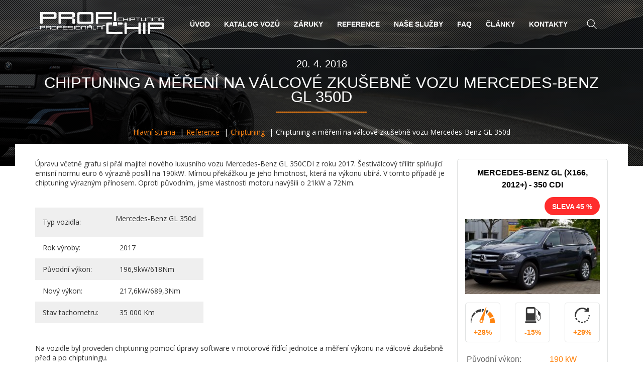

--- FILE ---
content_type: text/html; charset=utf-8
request_url: https://www.profi-chiptuning.cz/reference/1250-chiptuning-a-mereni-na-valcove-zkusebne-vozu-mercedes-benz-gl-350d
body_size: 6823
content:
<!DOCTYPE html>
<html lang="cs" class="no-js">

	<head>
		<meta charset="utf-8">
		<meta http-equiv="X-UA-Compatible" content="IE=edge">
		<meta name="viewport" content="width=device-width, initial-scale=1">
                    <meta name="facebook-domain-verification" content="9z3jvawaawozd7c32kvndijvxyqmdy">

			<meta name="robots" content="index, follow">
			<meta name="googlebot" content="index, follow, snippet, archive">

		<meta name="web_author" content="jzwebs.cz">
		<meta name="author" content="Profi-chiptuning.cz">
		<meta name="keywords" content="chiptuning, chip tuning, snížení spotřeby, zvýšení výkonu, chiptuning Brno, chip tuning Brno, chiptuning Praha, chip tuning Praha, chip, vysoka spotreba, snizeni spotreby">
		<meta name="description" content="Profesionální chiptuning kvalitně a za příznivé ceny. Snížení spotřeby vozidla a zvýšení výkonu motoru – Brno chiptuning, Praha chiptuning, Zlín, Slovenská republika mobilní chiptuning.">
		<meta name="google-site-verification" content="A-TOU-oBsQANK9wcg8zg22LbO9LXHkmMfREv4mT1hz0">
		<meta property="og:title" content="Chiptuning a měření na válcové zkušebně vozu Mercedes-Benz GL 350d - Profi-chiptuning zvýšení výkonu motoru">
		<meta property="og:type" content="website">
		<meta property="og:url" content="https://www.profi-chiptuning.cz/">
		<meta property="og:image" content="https://www.profi-chiptuning.cz/favicon/profichip-logo-200.png">
		<meta property="fb:admins" content="1187765049">
		<meta property="og:description" content="Profesionální chiptuning kvalitně a za příznivé ceny. Snížení spotřeby vozidla a zvýšení výkonu motoru – Brno chiptuning, Praha chiptuning, Zlín, Slovenská republika mobilní chiptuning.">

		<title>Chiptuning a měření na válcové zkušebně vozu Mercedes-Benz GL 350d - Profi-chiptuning zvýšení výkonu motoru</title>

<link rel="stylesheet" type="text/css" href="https://fonts.googleapis.com/css?family=Open+Sans:300,300i,400,600,700,800&amp;subset=latin,latin-ext">
<link rel="stylesheet" type="text/css" href="/webtemp/cssloader-fb3c36a22867.css?1743157600">
<link rel="stylesheet" type="text/css" media="print" href="/webtemp/cssloader-54b12b2725b7-print.min.css?1588152325">

        <style>.header-call ul.header-call__list:nth-child(3) { display: none }</style>
        <link rel="apple-touch-icon" sizes="180x180" href="/assets/favicon/apple-touch-icon.png">
		<link rel="icon" type="image/x-icon" href="/assets/favicon/favicon.ico">
		<link rel="icon" type="image/png" href="/assets/favicon/favicon-32x32.png" sizes="32x32">
		<link rel="icon" type="image/png" href="/assets/favicon/favicon-16x16.png" sizes="16x16">
		<link rel="manifest" href="/manifest.json">
		<link rel="mask-icon" href="/assets/favicon/safari-pinned-tab.svg" color="#5bbad5">


<script type="text/javascript" src="/webtemp/jsloader-7cfc88ec1198.js?1748005705"></script>

			<script async cookie-consent="tracking" src="https://www.googletagmanager.com/gtag/js?id=AW-1061441845&l=gDataLayer"></script>
			<script cookie-consent="tracking">
				window.gDataLayer = window.gDataLayer || [];
				function gtag() { gDataLayer.push(arguments); }
				gtag('js', new Date());
				gtag('config', 'AW-1061441845');
				gtag('config', 'UA-60518472-1',{ 'debug_mode' : true });
			</script>
            <script cookie-consent="tracking">(function(w,d,s,l,i){w[l]=w[l]||[];w[l].push({'gtm.start':
                new Date().getTime(),event:'gtm.js'});var f=d.getElementsByTagName(s)[0],
                j=d.createElement(s),dl=l!='dataLayer'?'&l='+l:'';j.async=true;j.src=
                'https://www.googletagmanager.com/gtm.js?id='+i+dl;f.parentNode.insertBefore(j,f);
                })(window,document,'script','dataLayer','GTM-MHFZM6H');</script>
            
            <script cookie-consent="tracking" type="text/javascript">
                var _smartsupp = _smartsupp || {};
                _smartsupp.key = 'aca29ca70a1f3c639420a7300876ae442c8586b9';
                window.smartsupp||(function(d) {
                var s,c,o=smartsupp=function(){ o._.push(arguments)};o._=[];
                s=d.getElementsByTagName('script')[0];c=d.createElement('script');
                c.type='text/javascript';c.charset='utf-8';c.async=true;
                c.src='//www.smartsuppchat.com/loader.js?';s.parentNode.insertBefore(c,s);
                })(document);
            </script>
            
                

	</head>

<body class="page">

    <noscript><iframe src="https://www.googletagmanager.com/ns.html?id=GTM-MHFZM6H" height="0" width="0" style="display:none;visibility:hidden"></iframe></noscript>

<header class="container-full header" id="snippet--header"> <div class="header-parallax" data-img="/assets/frontend/images/parallax/parallax-1.jpg"></div> <div class="header-background"> <div class="container-full header-top"> <div class="container"> <div class="header-top__logo"> <a class="header-top__logo-link header-top__logo-link--white" href="/" title="Profichip.cz"><img src="/assets/frontend/images/logo-white.png" alt="Profichip.cz"></a> <a class="header-top__logo-link header-top__logo-link--black" href="/" title="Profichip.cz"><img src="/assets/frontend/images/logo-black.png" alt="Profichip.cz"></a> <a class="header-top__logo-link header-top__logo-link--color" href="/" title="Profichip.cz"><img src="/assets/frontend/images/logo-color.png" alt="Profichip.cz"></a> </div> <div class="header-top__collapse"> <nav class="header-top__menu"> <ul class="header-top__menu-list"> <li class="header-top__menu-item"> <a class="header-top__menu-link" href="/" title="Úvod">Úvod</a> </li> <li class="header-top__menu-item"> <a class="header-top__menu-link" href="https://www.profi-chiptuning.cz/osobni-automobily" title="Katalog vozů">Katalog vozů</a> </li> <li class="header-top__menu-item"> <a class="header-top__menu-link" href="/zaruky-na-chiptuning" title="Záruky">Záruky</a> </li> <li class="header-top__menu-item"> <a class="header-top__menu-link" href="/reference" title="Reference">Reference</a> </li> <li class="header-top__menu-item"> <a class="header-top__menu-link" href="/nase-sluzby-chiptuningu" title="Naše služby">Naše služby</a> </li> <li class="header-top__menu-item"> <a class="header-top__menu-link" href="/faq" title="FAQ">FAQ</a> </li> <li class="header-top__menu-item"> <a class="header-top__menu-link" href="/clanky" title="Články">Články</a> </li> <li class="header-top__menu-item"> <a class="header-top__menu-link" href="/kontakt" title="Kontakty">Kontakty</a> </li> </ul> </nav> <form class="header-top__search" action="/vyhledavani" method="get"> <button class="btn header-top__search-btn" type="button"></button> <button class="btn header-top__search-btn-submit" type="submit"></button> <div class="header-top__search-wrap"> <input class="header-top__search-input" type="text" name="q" value="" data-link="/reference/1250-chiptuning-a-mereni-na-valcove-zkusebne-vozu-mercedes-benz-gl-350d?do=header-search-search" autocomplete="off" placeholder="Vyhledat na webu"> </div> <button class="btn header-top__search-btn-close" type="button"></button> </form> </div> <div class="header-top__toggle"> <strong class="header-top__toggle-title">Menu</strong> <button class="btn header-top__toggle-btn" type="button"> <span class="header-top__toggle-btn__bar"></span> <span class="header-top__toggle-btn__bar"></span> <span class="header-top__toggle-btn__bar"></span> </button> </div> </div> </div> <div class="container header-bottom"> <h1 class="section-title section-title--header section-title--has-date"> <span class="date">20. 4. 2018</span> Chiptuning a měření na válcové zkušebně vozu Mercedes-Benz GL 350d </h1> <ul class="header-breadcrumbs" itemscope itemtype="http://schema.org/BreadcrumbList"> <li class="header-breadcrumbs__item" itemprop="itemListElement" itemscope itemtype="http://schema.org/ListItem"> <a href="/" title="Hlavní strana" itemprop="item"> <span itemprop="name">Hlavní strana</span> <meta itemprop="position" content="1"> </a> </li> <li class="header-breadcrumbs__item" itemprop="itemListElement" itemscope itemtype="http://schema.org/ListItem"> <a href="/reference" title="Reference" itemprop="item"> <span itemprop="name">Reference</span> <meta itemprop="position" content="2"> </a> </li> <li class="header-breadcrumbs__item" itemprop="itemListElement" itemscope itemtype="http://schema.org/ListItem"> <a href="/reference/chiptuning" title="Chiptuning" itemprop="item"> <span itemprop="name">Chiptuning</span> <meta itemprop="position" content="3"> </a> </li> <li class="header-breadcrumbs__item"> <span>Chiptuning a měření na válcové zkušebně vozu Mercedes-Benz GL 350d</span> </li> </ul> </div> </div> </header> <section class="container container--page"> <div class="page-content-big editor"> <p>&Uacute;pravu včetně grafu si př&aacute;l majitel nov&eacute;ho luxusn&iacute;ho vozu Mercedes-Benz GL 350CDI z roku 2017. &Scaron;estiv&aacute;lcov&yacute; tř&iacute;litr splňuj&iacute;c&iacute; emisn&iacute; normu euro 6 v&yacute;razně pos&iacute;lil na 190kW. M&iacute;rnou přek&aacute;žkou je jeho hmotnost, kter&aacute; na v&yacute;konu ub&iacute;r&aacute;. V tomto př&iacute;padě je chiptuning v&yacute;razn&yacute;m př&iacute;nosem. Oproti původn&iacute;m, jsme vlastnosti motoru nav&yacute;&scaron;ili o 21kW a 72Nm.</p> <table> <tbody> <tr> <td>Typ vozidla:</td> <td> <p>&nbsp;Mercedes-Benz GL 350d</p> </td> </tr> <tr> <td>Rok v&yacute;roby:</td> <td>&nbsp;&nbsp; 2017</td> </tr> <tr> <td>Původn&iacute; v&yacute;kon:</td> <td>&nbsp;&nbsp; 196,9kW/618Nm</td> </tr> <tr> <td>Nov&yacute; v&yacute;kon:</td> <td>&nbsp;&nbsp; 217,6kW/689,3Nm</td> </tr> <tr> <td>Stav tachometru:</td> <td>&nbsp;&nbsp; 35 000 Km</td> </tr> </tbody> </table> <p>Na vozidle byl proveden chiptuning pomoc&iacute; &uacute;pravy software v motorov&eacute; ř&iacute;d&iacute;c&iacute; jednotce a měřen&iacute; v&yacute;konu na v&aacute;lcov&eacute; zku&scaron;ebně před a po chiptuningu.</p> <p>&nbsp;</p> <p>&nbsp;</p> <p>&nbsp;</p> <p><strong>Fotogalerie z chiptuningu </strong><strong>vozu Mercedes-Benz GL 350d <br></strong></p> <p><strong>&nbsp;</strong></p> <h3>Fotogalerie</h3> <div class="photogallery"> <a class="lightbox" title="Fotogalerie" href="https://www.profi-chiptuning.cz/data/thumbs/1024x1024/gallery/dfa6a356cc9df65deeb152b7e0152de70cdcdd39.jpg"> <img alt="Fotogalerie" rel="gallery" src="https://www.profi-chiptuning.cz/data/thumbs/e280x220/gallery/dfa6a356cc9df65deeb152b7e0152de70cdcdd39.jpg"> </a> <a class="lightbox" title="Fotogalerie" href="https://www.profi-chiptuning.cz/data/thumbs/1024x1024/gallery/3d75ac76e35e4d9b993822b46ffda3cd0930be55.jpg"> <img alt="Fotogalerie" rel="gallery" src="https://www.profi-chiptuning.cz/data/thumbs/e280x220/gallery/3d75ac76e35e4d9b993822b46ffda3cd0930be55.jpg"> </a> </div> <ul class="share-buttons"> <li><div class="fb-share-button" data-href="https://www.profi-chiptuning.cz/reference/1250-chiptuning-a-mereni-na-valcove-zkusebne-vozu-mercedes-benz-gl-350d" data-layout="button"></div></li> <li><a href="https://twitter.com/share" class="twitter-share-button" data-via="jzstudio_cz">Tweet</a></li> <li><div class="g-plusone" data-size="medium" data-annotation="none"></div></li> <li><div class="fb-like" data-href="https://www.profi-chiptuning.cz/reference/1250-chiptuning-a-mereni-na-valcove-zkusebne-vozu-mercedes-benz-gl-350d" data-layout="button" data-action="like" data-show-faces="false" data-share="false"></div></li> </ul> </div> <aside class="page-content-small"> <div class="favorite__item favorite__item--page-article"> <div class="favorite__item-block"> <div class="favorite__item-inside"> <h4 class="favorite__item-title">Mercedes-Benz GL (X166, 2012+) - 350 CDI</h4> <div class="favorite__item-discount">Sleva 45 %</div> <div class="favorite__item-image"> <img alt="GL (X166, 2012+)" src="https://www.profi-chiptuning.cz/data/thumbs/e278x155/cars/gl-x166-2012-2015_113220403.jpg"> </div> <div class="favorite__item-icons"> <div class="favorite__item-icons__icon"> <img src="/assets/frontend/images/icon-favorite-1.png" alt="zvýšení výkonu" title="zvýšení výkonu"> <span>+28%</span> </div> <div class="favorite__item-icons__icon"> <img src="/assets/frontend/images/icon-favorite-2.png" alt="snížení spotřeby" title="snížení spotřeby"> <span>-15%</span> </div> <div class="favorite__item-icons__icon"> <img src="/assets/frontend/images/icon-favorite-3.png" alt="zvýšení kroutícího momentu" title="zvýšení kroutícího momentu"> <span>+29%</span> </div> </div> <table class="favorite__item-table"> <tr> <td>Původní výkon:</td> <td><strong>190 kW</strong></td> </tr> <tr> <td>Výkon po úpravě:</td> <td>až <strong>244 kW</strong></td> </tr> <tr> <td>Původní točivý m.:</td> <td><strong>620 Nm</strong></td> </tr> <tr> <td>Nový točivý m.:</td> <td>až <strong>800 Nm</strong></td> </tr> <tr> <td>Spotřeba paliva</td> <td>až <strong>-15%</strong></td> </tr> </table> <div class="favorite__item-stars"> <div class="favorite__item-ratings"> Hodnocení <span>5</span> založené na <span>4</span> recenzích. </div> <span class="rating-star"></span><span class="rating-star"></span><span class="rating-star"></span><span class="rating-star"></span><span class="rating-star rating-star--half"></span> <span class="favorite__item-stars__number">98%</span> </div> <div class="favorite__item-price"> <span>cena od</span> <strong class="favorite__item-price__strong">8 149 Kč</strong> </div> <a class="favorite__item-more" href="https://www.profi-chiptuning.cz/osobni-automobily/mercedes-benz/gl-x166-2012-2015-9943/14495-gl-x166-2012-350-cdi-190-kw"> Více informací </a> </div> </div> </div> <div class="nblocks"> <h3 class="nblocks__title"> Další úpravy Mercedes-Benz GL (X166, 2012+) </h3> <a class="nblocks__item" href="/reference/2083-uprava-systemu-adblue-na-voze-mercedes-benz-gl-350-cdi-190-kw-2014" title="Úprava systému Adblue na voze Mercedes - Benz GL 350 CDI 190 kW 2014"> <img class="nblocks__image" alt="Úprava systému Adblue na voze Mercedes - Benz GL 350 CDI 190 kW 2014" src="https://www.profi-chiptuning.cz/data/thumbs/82x61/article/uprava-systemu-adblue-na-voze-mercedes-benz-gl-350_197377994.jpg"> <span class="nblocks__date">3. 4. 2023</span> <p class="nblocks__text">Úprava systému Adblue na voze Mercedes - Benz GL 350 CDI 190 kW 2014</p> </a> <a class="nblocks__item" href="/reference/1788-chiptuning-vozu-mb-gl-350cdi-190-kw" title="Chiptuning vozu MB GL 350CDI - 190 kW"> <img class="nblocks__image" alt="Chiptuning vozu MB GL 350CDI - 190 kW" src="https://www.profi-chiptuning.cz/data/thumbs/82x61/article/chiptuning-vozu-mb-gl-350cdi-190-kw_149091650.jpg"> <span class="nblocks__date">22. 9. 2021</span> <p class="nblocks__text">Chiptuning vozu MB GL 350CDI - 190 kW</p> </a> <a class="nblocks__item" href="/reference/1250-chiptuning-a-mereni-na-valcove-zkusebne-vozu-mercedes-benz-gl-350d" title="Chiptuning a měření na válcové zkušebně vozu Mercedes-Benz GL 350d"> <img class="nblocks__image" alt="Chiptuning a měření na válcové zkušebně vozu Mercedes-Benz GL 350d" src="https://www.profi-chiptuning.cz/data/thumbs/82x61/article/chiptuning-a-mereni-na-valcove-zkusebne-vozu_41005031.jpg"> <span class="nblocks__date">20. 4. 2018</span> <p class="nblocks__text">Chiptuning a měření na válcové zkušebně vozu Mercedes-Benz GL 350d</p> </a> </div> <div class="nblocks nblocks"> <h3 class="nblocks__title"> Dále jsme od značky Mercedes-Benz upravili </h3> <a class="nblocks__item" href="/reference/2315-chiptuning-mercedes-benz-atego" title="Chiptuning Mercedes-Benz Atego"> <img class="nblocks__image" alt="Chiptuning Mercedes-Benz Atego" src="https://www.profi-chiptuning.cz/data/thumbs/82x61/article/chiptuning-mercedes-benz-atego_257415061.jpg"> <span class="nblocks__date">27. 2. 2025</span> <p class="nblocks__text">Chiptuning Mercedes-Benz Atego</p> </a> <a class="nblocks__item" href="/reference/2208-deaktivace-adblue-systemu-mercedes-benz-atego-1218" title="Deaktivace AdBlue systému Mercedes-Benz Atego 1218"> <img class="nblocks__image" alt="Deaktivace AdBlue systému Mercedes-Benz Atego 1218" src="https://www.profi-chiptuning.cz/data/thumbs/82x61/article/deaktivace-adblue-systemu-mercedes-benz-atego-1218_235576840.jpg"> <span class="nblocks__date">19. 6. 2024</span> <p class="nblocks__text">Deaktivace AdBlue systému Mercedes-Benz Atego 1218</p> </a> <a class="nblocks__item" href="/reference/2192-deaktivace-adblue-systemu-mercedes-benz-s350-cdi" title="Deaktivace AdBlue systému Mercedes-Benz S350 CDI"> <img class="nblocks__image" alt="Deaktivace AdBlue systému Mercedes-Benz S350 CDI" src="https://www.profi-chiptuning.cz/data/thumbs/82x61/article/deaktivace-adblue-mercedes-benz-s350-cdi_218724970.jpg"> <span class="nblocks__date">6. 12. 2023</span> <p class="nblocks__text">Deaktivace AdBlue systému Mercedes-Benz S350 CDI</p> </a> </div> </aside> </section> <footer class="footer"> <div class="container-full footer__back"> <div class="container-full footer__top"> <div class="container"> <div class="footer__top-block"> <h3 class="footer__top-title">Chiptuning</h3> <ul class="footer__top-list"> <li> <a class="footer__top-list__link" href="/nase-sluzby-chiptuningu" title="Naše služby">Naše služby</a> </li> <li> <a class="footer__top-list__link" href="https://www.profi-chiptuning.cz/osobni-automobily" title="Ceník úprav chiptuningu">Ceník úprav chiptuningu</a> </li> <li><a class="footer__top-list__link" href="/zaruky-na-chiptuning" title="Záruky na chiptuning">Záruky na chiptuning</a></li> <li> <a class="footer__top-list__link" href="/faq" title="Časté dotazy">Časté dotazy</a> </li> <li> <a class="footer__top-list__link" href="/kontakt" title="Provozovny">Hlavní partneři</a> </li> <li> <a class="footer__top-list__link" href="/ochrana-osobnich-udaju" title="Ochrana osobních údajů">Ochrana osobních údajů</a> </li> <li> <a class="footer__top-list__link" href="/obchodni-podminky" title="Obchodní podmínky">Obchodní podmínky</a> </li> <li> <a class="footer__top-list__link" href='https://www.profi-chiptuning.cz/informace-o-zpracovani-osobnich-udaju'>GDPR - Informace o zpracování osobních údajů</a> </li> </ul> </div> <div class="footer__top-block"> <h3 class="footer__top-title">Kde nás najdete</h3> <table class="footer__top-table"> <tr> <th colspan="3"> Provozovny </th> </tr> <tr> <td> <a class="footer__top-table__link footer__top-table__link--city" href="/kontakt#praha" title="Praha">Praha</a> </td> <td> <a class="footer__top-table__link" href="/kontakt" title="Kutnohorská 425">Kutnohorská 425</a> </td> <td> <a class="footer__top-table__link" href="tel:+420774706370" title="+420 774 70 63 70"><span class="color-orange">T:</span> +420 774 70 63 70</a> </td> </tr> <tr> <td> <a class="footer__top-table__link footer__top-table__link--city" href="/kontakt#brno" title="Brno">Brno</a> </td> <td> <a class="footer__top-table__link" href="/kontakt" title="Hájecká 1163/13">Hájecká 1163/13</a> </td> <td> <a class="footer__top-table__link" href="tel:+420737005070" title="+420 737 00 50 70"><span class="color-orange">T:</span> +420 737 00 50 70</a> </td> </tr> <tr> <th colspan="3"> <br> Smluvní partneři </th> </tr>  <tr> <td> <a class="footer__top-table__link footer__top-table__link--city" href="/kontakt#olomouc" title="Olomouc">Olomouc</a> </td> <td> <a class="footer__top-table__link" href="/kontakt" title="Rooseveltova 212/81">Rooseveltova 212/81</a> </td> <td> <span class="color-orange">T:</span> <a class="footer__top-table__link trackPhone" href="tel:+420737005070" title="+420 737 00 50 70">+420 737 00 50 70</a> </td> </tr> <tr> <td> <a class="footer__top-table__link footer__top-table__link--city" href="/kontakt#zlin" title="Zlín">Zlín</a> </td> <td> <a class="footer__top-table__link" href="/kontakt" title="Vršava 2538">Vršava 2538</a> </td> <td> <span class="color-orange">T:</span> <a class="footer__top-table__link trackPhone" href="tel:+420608720820" title="+420 608 72 08 20">+420 608 72 08 20</a> </td> </tr> <tr> <td> <a class="footer__top-table__link footer__top-table__link--city" href="/kontakt#liberec" title="Liberec">Liberec</a> </td> <td> <a class="footer__top-table__link" href="/kontakt" title="Kateřinská 135">Kateřinská 135</a> </td> <td> <span class="color-orange">T:</span> <a class="footer__top-table__link trackPhone" href="tel:+420774706370" title="+420 774 70 63 70">+420 774 70 63 70</a> </td> </tr> <tr> <td> <a class="footer__top-table__link footer__top-table__link--city" href="/kontakt#ceske-budejovice" title="České Budějovice">České Budějovice</a> </td> <td> <a class="footer__top-table__link" href="/kontakt" title="Novohradská 1815">Novohradská 1815</a> </td> <td> <span class="color-orange">T:</span> <a class="footer__top-table__link trackPhone" href="tel:+420774706370" title="+420 774 70 63 70">+420 774 70 63 70</a> </td> </tr> <tr> <td> <a class="footer__top-table__link footer__top-table__link--city" href="/kontakt#strakonice" title="Strakonice">Strakonice</a> </td> <td> <a class="footer__top-table__link" href="/kontakt" title="Heydukova 1269">Heydukova 1269</a> </td> <td> <span class="color-orange">T:</span> <a class="footer__top-table__link trackPhone" href="tel:+420774706370" title="+420 774 70 63 70">+420 774 70 63 70</a> </td> </tr> <tr> <td> <a class="footer__top-table__link footer__top-table__link--city" href="/kontakt#jihlava" title="Jihlava">Jihlava</a> </td> <td> <a class="footer__top-table__link" href="/kontakt" title=""></a> </td> <td> <span class="color-orange">T:</span> <a class="footer__top-table__link trackPhone" href="tel:+420774700527" title="+420 774 70 05 27">+420 774 70 05 27</a> </td> </tr> <tr> <td> <a class="footer__top-table__link footer__top-table__link--city" href="/kontakt#znojmo" title="Znojmo">Znojmo</a> </td> <td> <a class="footer__top-table__link" href="/kontakt" title=""></a> </td> <td> <span class="color-orange">T:</span> <a class="footer__top-table__link trackPhone" href="tel:+420774700527" title="+420 774 70 05 27">+420 774 70 05 27</a> </td> </tr> <tr> <td> <a class="footer__top-table__link footer__top-table__link--city" href="/kontakt#pardubice" title="Pardubice">Pardubice</a> </td> <td> <a class="footer__top-table__link" href="/kontakt" title=""></a> </td> <td> <span class="color-orange">T:</span> <a class="footer__top-table__link trackPhone" href="tel:+420774700527" title="+420 774 70 05 27">+420 774 70 05 27</a> </td> </tr> <tr> <td> <a class="footer__top-table__link footer__top-table__link--city" href="/kontakt#plzen" title="Plzeň">Plzeň</a> </td> <td> <a class="footer__top-table__link" href="/kontakt" title=""></a> </td> <td> <span class="color-orange">T:</span> <a class="footer__top-table__link trackPhone" href="tel:+420774706370" title="+420 774 70 63 70">+420 774 70 63 70</a> </td> </tr> <tr> <td> <a class="footer__top-table__link footer__top-table__link--city" href="/kontakt#sumperk" title="Šumperk">Šumperk</a> </td> <td> <a class="footer__top-table__link" href="/kontakt" title=""></a> </td> <td> <span class="color-orange">T:</span> <a class="footer__top-table__link trackPhone" href="tel:+420774700527" title="+420 774 70 05 27">+420 774 70 05 27</a> </td> </tr> <tr> <td> <a class="footer__top-table__link footer__top-table__link--city" href="/kontakt#usti-nad-labem" title="Ústí nad Labem">Ústí nad Labem</a> </td> <td> <a class="footer__top-table__link" href="/kontakt" title=""></a> </td> <td> <span class="color-orange">T:</span> <a class="footer__top-table__link trackPhone" href="tel:+420774706370" title="+420 774 70 63 70">+420 774 70 63 70</a> </td> </tr> <tr> <td> <a class="footer__top-table__link footer__top-table__link--city" href="/kontakt#karlovy-vary" title="Karlovy Vary">Karlovy Vary</a> </td> <td> <a class="footer__top-table__link" href="/kontakt" title=""></a> </td> <td> <span class="color-orange">T:</span> <a class="footer__top-table__link trackPhone" href="tel:+420774706370" title="+420 774 70 63 70">+420 774 70 63 70</a> </td> </tr> <tr> <td> <a class="footer__top-table__link footer__top-table__link--city" href="/kontakt#pribram" title="Příbram">Příbram</a> </td> <td> <a class="footer__top-table__link" href="/kontakt" title=""></a> </td> <td> <span class="color-orange">T:</span> <a class="footer__top-table__link trackPhone" href="tel:+420774706370" title="+420 774 70 63 70">+420 774 70 63 70</a> </td> </tr> <tr> <td> <a class="footer__top-table__link footer__top-table__link--city" href="/kontakt#nachod" title="Náchod">Náchod</a> </td> <td> <a class="footer__top-table__link" href="/kontakt" title=""></a> </td> <td> <span class="color-orange">T:</span> <a class="footer__top-table__link trackPhone" href="tel:+420774700527" title="+420 774 70 05 27">+420 774 70 05 27</a> </td> </tr> <tr> <td> <a class="footer__top-table__link footer__top-table__link--city" href="/kontakt#ostrava" title="Ostrava">Ostrava</a> </td> <td> <a class="footer__top-table__link" href="/kontakt" title="Hornopolní 3358/48a">Hornopolní 3358/48a</a> </td> <td> <span class="color-orange">T:</span> <a class="footer__top-table__link trackPhone" href="tel:+420774700526" title="+420 774 70 05 26">+420 774 70 05 26</a> </td> </tr> <tr> <td> <a class="footer__top-table__link footer__top-table__link--city" href="/kontakt#rakovnik" title="RAKOVNÍK">RAKOVNÍK</a> </td> <td> <a class="footer__top-table__link" href="/kontakt" title="Komenského 459">Komenského 459</a> </td> <td> <span class="color-orange">T:</span> <a class="footer__top-table__link trackPhone" href="tel:+420774706370mobilni" title="+420 774 70 63 70 mobilni">+420 774 70 63 70 mobilni</a> </td> </tr> </table> </div> <div class="footer__top-block"> <h3 class="footer__top-title">Kontaktujte nás</h3> <p> Rádi Vám s čímkoliv poradíme<br><br> <span class="color-orange">T:</span> <a class="footer__top-link" href="tel:+420737005070" title="737 00 50 70">737 00 50 70</a><br> <span class="color-orange">E:</span> <a class="footer__top-link" href="mailto:info@profichip.cz" title="info@profichip.cz">info@profichip.cz</a> <br><br> <strong>Technické dotazy</strong><br> <span class="color-orange">Praha:</span> <a class="footer__top-link" href="tel:+420608334760" title="608 33 47 60">608 33 47 60</a> <br> <span class="color-orange">Brno:</span> <a class="footer__top-link" href="tel:+420608650065" title="608 65 00 65">608 65 00 65</a> <br> <span class="color-orange">Ostrava:</span> <a class="footer__top-link" href="tel:+420777704970" title="777 70 49 70">777 70 49 70</a> <br><br> <strong>Mobilní chiptuning</strong><br> <span class="color-orange">Celá ČR + SK:</span> <a class="footer__top-link" href="tel:+420774700527" title="774 700 527">774 70 05 27</a> <br> </p> <div class="footer__top-socials"> <a class="footer__top-socials__link" target="_blank" href="https://www.facebook.com/profichiptuning" title="Facebook"> <img src="/assets/frontend/images/icon-socials-fb.png" alt="Facebook"> </a> <a class="footer__top-socials__link" target="_blank" href="https://twitter.com/ProfiChiptuning" title="Twitter"> <img src="/assets/frontend/images/icon-socials-twitter.png" alt="Twitter"> </a> <!-- <a class="footer__top-socials__link" target="_blank" href="https://plus.google.com/+ProfichipBrno" title="Google+"> <img src="/assets/frontend/images/icon-socials-gplus.png" alt="Google+"/> </a>--> </div> </div> </div> </div> </div> <div class="container-full footer__bottom footer__back"> <div class="container"> <div class="footer__bottom-copyright"> <p class="footer__bottom-copyright__text"> Copyright &copy; 2002 - 2026 Profichip Praha s.r.o., Kutnohorská 425, Dolní Měcholupy, 111 01 Praha 10 (provozovatel internetových stránek) - profesionální chiptuning. Všechna práva vyhrazena. <br> vytvořil <a class="footer__bottom-copyright__link" href="http://www.jzwebs.cz" title="JZWebs.cz" target="_blank">JZWebs.cz</a> </p> </div> </div> <div class="footer__bottom-partners"> <div class="container"> <a class="footer__bottom-partners__link" href="http://www.autofolie-brno.eu/" target="_blank" rel="noopener noreferrer">Autofolie Brno</a> | <a class="footer__bottom-partners__link" href="https://charlieshair.cz" target="_blank" title="Nejlep&scaron;&iacute; kade&#345;nictv&iacute; v Brn&#283;" rel="noopener noreferrer">Charlies Hair Brno</a>&nbsp;| <a class="footer__bottom-partners__link" href="https://nhinvest.cz" target="_blank" rel="noopener noreferrer">NHInvest - fotovoltaick&eacute; elektr&aacute;rny</a> | <a class="footer__bottom-partners__link" href="https://mega-led-poster.cz" target="_blank" rel="noopener noreferrer">MegaLedPoster - LED obrazovky</a> | <a class="footer__bottom-partners__link" href="https://vypnuti-scr-dpf.cz/" target="_blank" title="Vypnut&iacute; SCR-DPF.CZ" rel="noopener noreferrer">Vypnut&iacute; SCR-DPF.CZ</a>&nbsp;| <a class="footer__bottom-partners__link" href="https://casadepalmeras.cz/" target="_blank" title="Dovolen&eacute; ve &Scaron;pan&#283;lsku na ostrov&#283; Tenerife" rel="noopener noreferrer">Casa de Plameras.cz</a>&nbsp;| <a class="footer__bottom-partners__link" href="https://lpgservis.cz/" target="_blank" title="Servis voz&#367; na pohon LPG" rel="noopener noreferrer">LPGservis.cz</a>&nbsp;| <a class="footer__bottom-partners__link" href="https://dekarbonizace-motoru-vodikem.cz/" target="_blank" title="Dekarbonizace motoru vod&iacute;kem." rel="noopener noreferrer">Dekarbonizace-motoru-vodikem.cz</a>&nbsp;| <a class="footer__bottom-partners__link" href="http://autoelektro.profichip.cz/" target="_blank" title="Airbagy, Immo, tachometry a dal&scaron;&iacute;..." rel="noopener noreferrer">Autoelektro Brno</a>&nbsp;| <a class="footer__bottom-partners__link" href="https://servis-autoklimatizace-brno.cz/" target="_blank" rel="noopener noreferrer">Servis autoklimatizace Brno</a> </div> </div> </div> </footer> <div id="fb-root"></div> <script>(function(d, s, id) {
		var js, fjs = d.getElementsByTagName(s)[0];
		if (d.getElementById(id)) return;
		js = d.createElement(s); js.id = id;
		js.src = "//connect.facebook.net/cs_CZ/sdk.js#xfbml=1&version=v2.5";
		fjs.parentNode.insertBefore(js, fjs);
	}(document, 'script', 'facebook-jssdk'));</script> <script src="https://apis.google.com/js/platform.js" async defer>
	{ lang: 'cs' }
</script> <script>!function(d,s,id){ var js,fjs=d.getElementsByTagName(s)[0],p=/^http:/.test(d.location)?'http':'https';if(!d.getElementById(id)){ js=d.createElement(s);js.id=id;js.src=p+'://platform.twitter.com/widgets.js';fjs.parentNode.insertBefore(js,fjs);}}(document, 'script', 'twitter-wjs');</script>
</body>

</html>


--- FILE ---
content_type: text/html; charset=utf-8
request_url: https://accounts.google.com/o/oauth2/postmessageRelay?parent=https%3A%2F%2Fwww.profi-chiptuning.cz&jsh=m%3B%2F_%2Fscs%2Fabc-static%2F_%2Fjs%2Fk%3Dgapi.lb.en.2kN9-TZiXrM.O%2Fd%3D1%2Frs%3DAHpOoo_B4hu0FeWRuWHfxnZ3V0WubwN7Qw%2Fm%3D__features__
body_size: 158
content:
<!DOCTYPE html><html><head><title></title><meta http-equiv="content-type" content="text/html; charset=utf-8"><meta http-equiv="X-UA-Compatible" content="IE=edge"><meta name="viewport" content="width=device-width, initial-scale=1, minimum-scale=1, maximum-scale=1, user-scalable=0"><script src='https://ssl.gstatic.com/accounts/o/2580342461-postmessagerelay.js' nonce="vuW-NCnjaRXtScndZpJ-vQ"></script></head><body><script type="text/javascript" src="https://apis.google.com/js/rpc:shindig_random.js?onload=init" nonce="vuW-NCnjaRXtScndZpJ-vQ"></script></body></html>